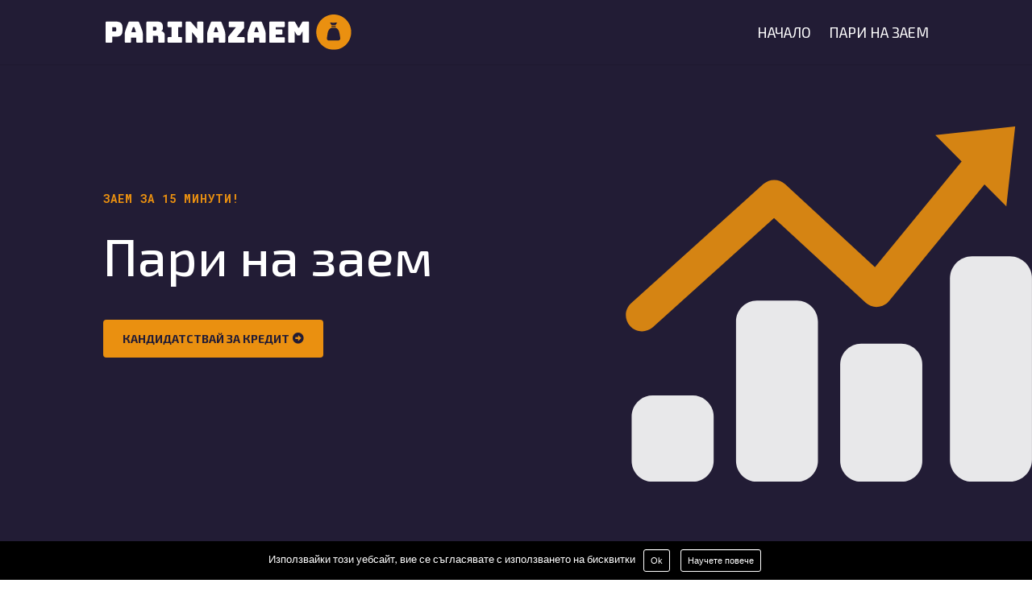

--- FILE ---
content_type: text/css
request_url: https://parinazaem.eu/wp-content/et-cache/1048/et-core-unified-deferred-1048.min.css?ver=1766189560
body_size: 586
content:
.et_pb_section_5.et_pb_section{padding-top:4vw;padding-bottom:4vw}.et_pb_section_6.et_pb_section{padding-top:4vw;padding-bottom:4vw;background-color:#221c35!important}.et_pb_row_4{background-color:#ea9010;border-width:1px;border-color:#ea9010}.et_pb_row_4.et_pb_row{padding-top:7vw!important;padding-right:7vw!important;padding-bottom:7vw!important;padding-left:7vw!important;padding-top:7vw;padding-right:7vw;padding-bottom:7vw;padding-left:7vw}.et_pb_text_10 h2{font-family:'Exo 2',Helvetica,Arial,Lucida,sans-serif;font-size:45px;color:#221c35!important;line-height:1.2em}.et_pb_text_11.et_pb_text,.et_pb_text_11 h1{color:#221c35!important}.et_pb_text_11{line-height:1.8em;font-size:16px;line-height:1.8em}.et_pb_text_11 h2{font-family:'Exo 2',Helvetica,Arial,Lucida,sans-serif;font-size:48px;color:#FFFFFF!important;line-height:1.2em}.et_pb_button_1_wrapper .et_pb_button_1,.et_pb_button_1_wrapper .et_pb_button_1:hover{padding-top:12px!important;padding-right:42px!important;padding-bottom:12px!important;padding-left:24px!important}body #page-container .et_pb_section .et_pb_button_1{color:#ffffff!important;border-width:0px!important;border-radius:4px;font-size:14px;font-family:'Exo 2',Helvetica,Arial,Lucida,sans-serif!important;font-weight:700!important;text-transform:uppercase!important;background-color:#221c35}body #page-container .et_pb_section .et_pb_button_1:hover:after,body #page-container .et_pb_section .et_pb_slider_0.et_pb_slider .et_pb_more_button.et_pb_button:hover:after{margin-left:.3em;left:auto;margin-left:.3em}body #page-container .et_pb_section .et_pb_button_1:after{color:#ea9010;line-height:inherit;font-size:inherit!important;opacity:1;margin-left:.3em;left:auto;font-family:FontAwesome!important;font-weight:900!important}.et_pb_button_1,.et_pb_button_1:after{transition:all 300ms ease 0ms}.et_pb_section_8.et_pb_section{background-color:#221c35!important}.et_pb_row_5{background-color:rgba(18,18,18,0.75);border-width:1px;border-color:rgba(255,255,255,0.4)}.et_pb_row_5.et_pb_row{padding-top:60px!important;padding-right:0px!important;padding-bottom:60px!important;padding-left:0px!important;padding-top:60px;padding-right:0px;padding-bottom:60px;padding-left:0px}.et_pb_text_12 h2{font-size:46px;color:#FFFFFF!important;text-align:center}.et_pb_text_12{padding-right:30px!important;padding-bottom:20px!important;padding-left:30px!important;margin-bottom:10px!important}.et_pb_icon_3{text-align:center}.et_pb_icon_3 .et_pb_icon_wrap .et-pb-icon{font-family:FontAwesome!important;font-weight:900!important;color:#ea9010;font-size:32px}.et_pb_slide_0,.et_pb_slide_1,.et_pb_slide_2,.et_pb_slider .et_pb_slide_0,.et_pb_slider .et_pb_slide_1,.et_pb_slider .et_pb_slide_2{background-color:RGBA(255,255,255,0)}.et_pb_slider[data-active-slide="et_pb_slide_0"] .et-pb-slider-arrows .et-pb-arrow-prev,.et_pb_slider[data-active-slide="et_pb_slide_0"] .et-pb-slider-arrows .et-pb-arrow-next,.et_pb_slider[data-active-slide="et_pb_slide_1"] .et-pb-slider-arrows .et-pb-arrow-prev,.et_pb_slider[data-active-slide="et_pb_slide_1"] .et-pb-slider-arrows .et-pb-arrow-next,.et_pb_slider[data-active-slide="et_pb_slide_2"] .et-pb-slider-arrows .et-pb-arrow-prev,.et_pb_slider[data-active-slide="et_pb_slide_2"] .et-pb-slider-arrows .et-pb-arrow-next,.et_pb_slider_0 .et-pb-slider-arrows .et-pb-arrow-prev,.et_pb_slider_0 .et-pb-slider-arrows .et-pb-arrow-next{color:#ea9010}.et_pb_slider[data-active-slide="et_pb_slide_0"] .et-pb-controllers a,.et_pb_slider[data-active-slide="et_pb_slide_0"] .et-pb-controllers .et-pb-active-control,.et_pb_slider[data-active-slide="et_pb_slide_1"] .et-pb-controllers a,.et_pb_slider[data-active-slide="et_pb_slide_1"] .et-pb-controllers .et-pb-active-control,.et_pb_slider[data-active-slide="et_pb_slide_2"] .et-pb-controllers a,.et_pb_slider[data-active-slide="et_pb_slide_2"] .et-pb-controllers .et-pb-active-control,.et_pb_slider_0 .et-pb-controllers a,.et_pb_slider_0 .et-pb-controllers .et-pb-active-control{background-color:#ea9010}.et_pb_slider_0.et_pb_slider .et_pb_slide_description .et_pb_slide_title{font-family:'Lato',Helvetica,Arial,Lucida,sans-serif;font-weight:700;font-size:20px!important;line-height:1.8em}.et_pb_slider_0.et_pb_slider{line-height:1.8em;overflow-x:hidden;overflow-y:hidden}.et_pb_slider_0.et_pb_slider .et_pb_slide_content{font-family:'Lato',Helvetica,Arial,Lucida,sans-serif;color:#FFFFFF!important;line-height:1.8em}.et_pb_slider_0 .et_pb_slide .et_pb_slide_description{text-shadow:0em 0em 0.3em RGBA(255,255,255,0)}.et_pb_slider_0 .et_pb_slide_description,.et_pb_slider_fullwidth_off.et_pb_slider_0 .et_pb_slide_description{padding-top:0px;padding-bottom:70px}body #page-container .et_pb_section .et_pb_slider_0.et_pb_slider .et_pb_more_button.et_pb_button{color:#000000!important;border-width:0px!important;border-radius:4px;font-size:14px;font-family:'Exo 2',Helvetica,Arial,Lucida,sans-serif!important;font-weight:700!important;text-transform:uppercase!important;background-color:#ea9010;padding-top:12px!important;padding-right:42px!important;padding-bottom:12px!important;padding-left:24px!important}body #page-container .et_pb_section .et_pb_slider_0.et_pb_slider .et_pb_more_button.et_pb_button:after{line-height:inherit;font-size:inherit!important;opacity:1;margin-left:.3em;left:auto;font-family:FontAwesome!important;font-weight:400!important}@media only screen and (max-width:980px){.et_pb_text_10 h2{font-size:45px}.et_pb_text_11 h2{font-size:32px}body #page-container .et_pb_section .et_pb_button_1:after{line-height:inherit;font-size:inherit!important;margin-left:.3em;left:auto;display:inline-block;opacity:1;content:attr(data-icon);font-family:FontAwesome!important;font-weight:900!important}body #page-container .et_pb_section .et_pb_button_1:before,body #page-container .et_pb_section .et_pb_slider_0.et_pb_slider .et_pb_more_button.et_pb_button:before{display:none}body #page-container .et_pb_section .et_pb_button_1:hover:after,body #page-container .et_pb_section .et_pb_slider_0.et_pb_slider .et_pb_more_button.et_pb_button:hover:after{margin-left:.3em;left:auto;margin-left:.3em}.et_pb_row_5.et_pb_row{padding-top:30px!important;padding-right:0px!important;padding-bottom:30px!important;padding-left:0px!important;padding-top:30px!important;padding-right:0px!important;padding-bottom:30px!important;padding-left:0px!important}.et_pb_icon_3{margin-left:auto;margin-right:auto}.et_pb_slider_0.et_pb_slider .et_pb_slides .et_pb_slide_description .et_pb_slide_title{font-size:15px!important}body #page-container .et_pb_section .et_pb_slider_0.et_pb_slider .et_pb_more_button.et_pb_button:after{line-height:inherit;font-size:inherit!important;margin-left:.3em;left:auto;display:inline-block;opacity:1;content:attr(data-icon);font-family:FontAwesome!important;font-weight:400!important}}@media only screen and (max-width:767px){.et_pb_text_10 h2{font-size:22px}.et_pb_text_11 h2{font-size:20px}body #page-container .et_pb_section .et_pb_button_1:after{line-height:inherit;font-size:inherit!important;margin-left:.3em;left:auto;display:inline-block;opacity:1;content:attr(data-icon);font-family:FontAwesome!important;font-weight:900!important}body #page-container .et_pb_section .et_pb_button_1:before,body #page-container .et_pb_section .et_pb_slider_0.et_pb_slider .et_pb_more_button.et_pb_button:before{display:none}body #page-container .et_pb_section .et_pb_button_1:hover:after,body #page-container .et_pb_section .et_pb_slider_0.et_pb_slider .et_pb_more_button.et_pb_button:hover:after{margin-left:.3em;left:auto;margin-left:.3em}.et_pb_row_5.et_pb_row{padding-top:20px!important;padding-right:0px!important;padding-bottom:20px!important;padding-left:0px!important;padding-top:20px!important;padding-right:0px!important;padding-bottom:20px!important;padding-left:0px!important}.et_pb_icon_3{margin-left:auto;margin-right:auto}.et_pb_slider_0.et_pb_slider .et_pb_slides .et_pb_slide_description .et_pb_slide_title{font-size:14px!important}body #page-container .et_pb_section .et_pb_slider_0.et_pb_slider .et_pb_more_button.et_pb_button:after{line-height:inherit;font-size:inherit!important;margin-left:.3em;left:auto;display:inline-block;opacity:1;content:attr(data-icon);font-family:FontAwesome!important;font-weight:400!important}}

--- FILE ---
content_type: image/svg+xml
request_url: https://parinazaem.eu/wp-content/uploads/2024/04/parinazaem.svg
body_size: 1175
content:
<?xml version="1.0" encoding="UTF-8"?>
<!-- Generator: Adobe Illustrator 24.0.2, SVG Export Plug-In . SVG Version: 6.00 Build 0)  -->
<svg xmlns="http://www.w3.org/2000/svg" xmlns:xlink="http://www.w3.org/1999/xlink" version="1.1" id="Layer_1" x="0px" y="0px" viewBox="0 0 352.6 50" style="enable-background:new 0 0 352.6 50;" xml:space="preserve">
<style type="text/css">
	.st0{fill:#FFFFFF;}
	.st1{fill:#050609;}
	.st2{opacity:0.9;fill:#FFFFFF;}
	.st3{fill:#EA9010;}
	.st4{fill:#221C35;}
</style>
<g>
	<path class="st0" d="M8,40H1.5c-0.5,0-0.9-0.1-1.1-0.4C0.1,39.4,0,39,0,38.5v-27c0-0.5,0.1-0.9,0.4-1.1C0.6,10.1,1,10,1.5,10h12.8   c3.8,0,6.4,0.8,7.7,2.2c1.4,1.5,2.1,3.5,2.1,5.9v5.3c0,2.4-0.7,4.4-2.1,5.9c-1.4,1.5-4,2.2-7.7,2.2H9.5v6.9c0,0.5-0.1,0.9-0.4,1.1   C8.9,39.9,8.5,40,8,40z M9.4,17.8v6.3h3.8c0.8,0,1.3-0.2,1.6-0.6c0.3-0.4,0.4-0.9,0.4-1.4v-2.2c0-0.5-0.1-1-0.4-1.4   c-0.2-0.4-0.8-0.6-1.6-0.6H9.4z"></path>
	<path class="st0" d="M36.5,38.5c0,0.5-0.1,0.9-0.4,1.1C35.9,39.9,35.5,40,35,40h-6.1c-0.5,0-0.9-0.1-1.1-0.4   c-0.2-0.2-0.4-0.6-0.4-1.1v-11c0-0.8,0.1-1.8,0.4-2.9c0.3-1.1,0.7-2.3,1.2-3.8l3.6-9.5c0.2-0.5,0.4-0.8,0.8-1   c0.3-0.2,0.8-0.3,1.4-0.3H46c0.5,0,1,0.1,1.3,0.3c0.3,0.2,0.6,0.6,0.8,1l3.6,9.5c0.6,1.4,1,2.7,1.2,3.8c0.3,1.1,0.4,2,0.4,2.9v11   c0,0.5-0.1,0.9-0.4,1.1c-0.2,0.2-0.6,0.4-1.1,0.4h-6.3c-0.6,0-1-0.1-1.2-0.4c-0.3-0.2-0.4-0.6-0.4-1.1v-5.8h-7.4V38.5z M38.9,18.7   l-2,6.3h6.5l-2-6.3c-0.1-0.2-0.2-0.4-0.4-0.5C41,18.1,40.9,18,40.7,18h-1c-0.2,0-0.3,0.1-0.4,0.2C39.1,18.3,39,18.5,38.9,18.7z"></path>
	<path class="st0" d="M66.3,40h-6.4c-0.5,0-0.9-0.1-1.1-0.4c-0.2-0.2-0.4-0.6-0.4-1.1v-27c0-0.5,0.1-0.9,0.4-1.1   c0.2-0.2,0.6-0.4,1.1-0.4h13.9c3.1,0,5.3,0.6,6.4,1.9s1.8,3,1.8,5v1.9c0,1.2-0.2,2.2-0.5,3c-0.3,0.8-1,1.4-1.8,1.8   c1.5,0.2,2.7,0.8,3.6,1.8c0.9,1.1,1.4,2.5,1.4,4.2v8.8c0,0.5-0.1,0.9-0.4,1.1c-0.2,0.2-0.6,0.4-1.1,0.4h-6.5   c-0.5,0-0.9-0.1-1.1-0.4c-0.2-0.2-0.4-0.6-0.4-1.1v-6.4c0-0.6-0.1-1.1-0.4-1.4c-0.2-0.3-0.6-0.4-1.2-0.4h-5.8v8.2   c0,0.5-0.1,0.9-0.4,1.1C67.2,39.9,66.9,40,66.3,40z M67.8,17.5v5.3H71c0.7,0,1.2-0.2,1.5-0.6c0.3-0.4,0.4-0.8,0.4-1.4v-1.4   c0-0.6-0.1-1-0.4-1.4c-0.2-0.4-0.7-0.6-1.5-0.6H67.8z"></path>
	<path class="st0" d="M90.2,40c-0.5,0-0.9-0.1-1.1-0.4c-0.2-0.2-0.4-0.6-0.4-1.1v-5c0-0.5,0.1-0.9,0.4-1.1c0.2-0.2,0.6-0.4,1.1-0.4   h4.1V18h-4.1c-0.5,0-0.9-0.1-1.1-0.4c-0.2-0.2-0.4-0.6-0.4-1.1v-5c0-0.5,0.1-0.9,0.4-1.1c0.2-0.2,0.6-0.4,1.1-0.4H108   c0.5,0,0.9,0.1,1.1,0.4c0.2,0.2,0.4,0.6,0.4,1.1v5c0,0.5-0.1,0.9-0.4,1.1c-0.2,0.2-0.6,0.4-1.1,0.4h-4v14h4c0.5,0,0.9,0.1,1.1,0.4   s0.4,0.6,0.4,1.1v5c0,0.5-0.1,0.9-0.4,1.1c-0.2,0.2-0.6,0.4-1.1,0.4H90.2z"></path>
	<path class="st0" d="M122.3,40h-6.3c-0.5,0-0.9-0.1-1.1-0.4c-0.2-0.2-0.4-0.6-0.4-1.1v-27c0-0.5,0.1-0.9,0.4-1.1   c0.2-0.2,0.6-0.4,1.1-0.4h4.3c0.5,0,1,0.1,1.4,0.3c0.4,0.2,0.7,0.5,1.1,0.9l8.1,9.3v-8.9c0-0.5,0.1-0.9,0.4-1.1   c0.2-0.2,0.6-0.4,1.1-0.4h6.2c0.5,0,0.9,0.1,1.1,0.4c0.2,0.2,0.4,0.6,0.4,1.1v27c0,0.5-0.1,0.9-0.4,1.1c-0.2,0.2-0.6,0.4-1.1,0.4   h-6.2c-0.5,0-0.9-0.1-1.1-0.4c-0.2-0.2-0.4-0.6-0.4-1.1v-5.1l-7.1-8.6v13.7c0,0.5-0.1,0.9-0.4,1.1C123.2,39.9,122.9,40,122.3,40z"></path>
	<path class="st0" d="M154.5,38.5c0,0.5-0.1,0.9-0.4,1.1c-0.2,0.2-0.6,0.4-1.1,0.4h-6.1c-0.5,0-0.9-0.1-1.1-0.4   c-0.2-0.2-0.4-0.6-0.4-1.1v-11c0-0.8,0.1-1.8,0.4-2.9c0.3-1.1,0.7-2.3,1.2-3.8l3.6-9.5c0.2-0.5,0.4-0.8,0.8-1   c0.3-0.2,0.8-0.3,1.4-0.3h11.2c0.5,0,1,0.1,1.3,0.3c0.3,0.2,0.6,0.6,0.8,1l3.6,9.5c0.6,1.4,1,2.7,1.2,3.8c0.3,1.1,0.4,2,0.4,2.9v11   c0,0.5-0.1,0.9-0.4,1.1c-0.2,0.2-0.6,0.4-1.1,0.4h-6.3c-0.6,0-1-0.1-1.2-0.4c-0.3-0.2-0.4-0.6-0.4-1.1v-5.8h-7.4V38.5z M156.8,18.7   l-2,6.3h6.5l-2-6.3c-0.1-0.2-0.2-0.4-0.4-0.5c-0.1-0.1-0.3-0.2-0.4-0.2h-1c-0.2,0-0.3,0.1-0.4,0.2   C157.1,18.3,156.9,18.5,156.8,18.7z"></path>
	<path class="st0" d="M197.6,40h-20.7c-0.5,0-0.9-0.1-1.1-0.4c-0.2-0.2-0.4-0.6-0.4-1.1v-5.6c0-0.5,0.1-1,0.3-1.4   c0.2-0.4,0.4-0.8,0.8-1.2L186.6,18h-8.9c-0.5,0-0.9-0.1-1.1-0.4c-0.2-0.2-0.4-0.6-0.4-1.1v-5c0-0.5,0.1-0.9,0.4-1.1   c0.2-0.2,0.6-0.4,1.1-0.4h19.2c0.5,0,0.9,0.1,1.1,0.4c0.2,0.2,0.4,0.6,0.4,1.1v6.2c0,0.6-0.1,1-0.2,1.4c-0.2,0.4-0.4,0.8-0.8,1.2   L187.6,32h10c0.5,0,0.9,0.1,1.1,0.4c0.2,0.2,0.4,0.6,0.4,1.1v5c0,0.5-0.1,0.9-0.4,1.1C198.5,39.9,198.1,40,197.6,40z"></path>
	<path class="st0" d="M212.4,38.5c0,0.5-0.1,0.9-0.4,1.1c-0.2,0.2-0.6,0.4-1.1,0.4h-6.1c-0.5,0-0.9-0.1-1.1-0.4   c-0.2-0.2-0.4-0.6-0.4-1.1v-11c0-0.8,0.1-1.8,0.4-2.9c0.3-1.1,0.7-2.3,1.2-3.8l3.6-9.5c0.2-0.5,0.4-0.8,0.8-1   c0.3-0.2,0.8-0.3,1.4-0.3h11.2c0.5,0,1,0.1,1.3,0.3c0.3,0.2,0.6,0.6,0.8,1l3.6,9.5c0.6,1.4,1,2.7,1.2,3.8c0.3,1.1,0.4,2,0.4,2.9v11   c0,0.5-0.1,0.9-0.4,1.1c-0.2,0.2-0.6,0.4-1.1,0.4h-6.3c-0.6,0-1-0.1-1.2-0.4c-0.3-0.2-0.4-0.6-0.4-1.1v-5.8h-7.4V38.5z M214.7,18.7   l-2,6.3h6.5l-2-6.3c-0.1-0.2-0.2-0.4-0.4-0.5c-0.1-0.1-0.3-0.2-0.4-0.2h-1c-0.2,0-0.3,0.1-0.4,0.2C215,18.3,214.9,18.5,214.7,18.7z   "></path>
	<path class="st0" d="M255.1,40h-19.3c-0.5,0-0.9-0.1-1.1-0.4c-0.2-0.2-0.4-0.6-0.4-1.1v-27c0-0.5,0.1-0.9,0.4-1.1   c0.2-0.2,0.6-0.4,1.1-0.4h19.3c0.5,0,0.9,0.1,1.1,0.4c0.2,0.2,0.4,0.6,0.4,1.1v4.9c0,0.5-0.1,0.9-0.4,1.1c-0.2,0.2-0.6,0.4-1.1,0.4   h-11.5v3.2h8.1c0.5,0,0.9,0.1,1.1,0.4c0.2,0.2,0.4,0.6,0.4,1.1V27c0,0.5-0.1,0.9-0.4,1.1c-0.2,0.2-0.6,0.4-1.1,0.4h-8.1v3.6h11.5   c0.5,0,0.9,0.1,1.1,0.4c0.2,0.2,0.4,0.6,0.4,1.1v4.9c0,0.5-0.1,0.9-0.4,1.1C256,39.9,255.6,40,255.1,40z"></path>
	<path class="st0" d="M269.2,40H263c-0.5,0-0.9-0.1-1.1-0.4c-0.2-0.2-0.4-0.6-0.4-1.1v-27c0-0.5,0.1-0.9,0.4-1.1   c0.2-0.2,0.6-0.4,1.1-0.4h6.7c0.4,0,0.8,0.1,1.1,0.3c0.3,0.2,0.6,0.5,0.8,1l3.8,6.8c0.1,0.3,0.3,0.4,0.4,0.5   c0.1,0.1,0.2,0.2,0.4,0.2h0.4c0.2,0,0.3-0.1,0.4-0.2c0.1-0.1,0.2-0.3,0.4-0.5l3.7-6.8c0.2-0.4,0.5-0.8,0.8-1   c0.3-0.2,0.7-0.3,1.1-0.3h6.8c0.5,0,0.9,0.1,1.1,0.4c0.2,0.2,0.4,0.6,0.4,1.1v27c0,0.5-0.1,0.9-0.4,1.1c-0.2,0.2-0.6,0.4-1.1,0.4   h-6.4c-0.5,0-0.9-0.1-1.1-0.4c-0.2-0.2-0.4-0.6-0.4-1.1V23.8l-2.5,4.5c-0.2,0.5-0.5,0.8-0.9,1c-0.3,0.2-0.8,0.3-1.3,0.3h-1.7   c-0.5,0-1-0.1-1.3-0.3c-0.3-0.2-0.6-0.5-0.9-1l-2.5-4.5v14.7c0,0.5-0.1,0.9-0.4,1.1C270.2,39.9,269.8,40,269.2,40z"></path>
</g>
<g>
	<path class="st3" d="M301.6,25c0,13.8,11.2,25,25,25c13.8,0,25-11.2,25-25c0-13.8-11.2-25-25-25C312.8,0,301.6,11.2,301.6,25z"></path>
	<path class="st4" d="M328.9,17.7h-5.1c-0.4,0-0.7-0.3-0.7-0.7c0-0.4,0.3-0.7,0.7-0.7h5.1c0.4,0,0.7,0.3,0.7,0.7   C329.6,17.4,329.3,17.7,328.9,17.7L328.9,17.7z M321.6,12l2,3.2h5.5l2-3.2c0.6-0.5,0.5-0.8-0.3-0.7c0,0-2.1,0.3-4.6,0.3   c-2.4,0-4.3-0.2-4.3-0.2C321.1,11.1,320.9,11.5,321.6,12z M332.9,36.9h-13.1c-1.9,0-3.3-1.5-3-3.4c0,0,0.3-1.9,1.1-7   c0.6-3.9,2.6-6.6,5.5-7.7h5.9c2.9,1,4.8,3.7,5.5,7.7c0.9,5.1,1.1,7,1.1,7C336.1,35.3,334.8,36.9,332.9,36.9z"></path>
</g>
</svg>


--- FILE ---
content_type: image/svg+xml
request_url: https://parinazaem.eu/wp-content/uploads/2024/04/parinazaem.svg
body_size: 1256
content:
<?xml version="1.0" encoding="UTF-8"?>
<!-- Generator: Adobe Illustrator 24.0.2, SVG Export Plug-In . SVG Version: 6.00 Build 0)  -->
<svg xmlns="http://www.w3.org/2000/svg" xmlns:xlink="http://www.w3.org/1999/xlink" version="1.1" id="Layer_1" x="0px" y="0px" viewBox="0 0 352.6 50" style="enable-background:new 0 0 352.6 50;" xml:space="preserve">
<style type="text/css">
	.st0{fill:#FFFFFF;}
	.st1{fill:#050609;}
	.st2{opacity:0.9;fill:#FFFFFF;}
	.st3{fill:#EA9010;}
	.st4{fill:#221C35;}
</style>
<g>
	<path class="st0" d="M8,40H1.5c-0.5,0-0.9-0.1-1.1-0.4C0.1,39.4,0,39,0,38.5v-27c0-0.5,0.1-0.9,0.4-1.1C0.6,10.1,1,10,1.5,10h12.8   c3.8,0,6.4,0.8,7.7,2.2c1.4,1.5,2.1,3.5,2.1,5.9v5.3c0,2.4-0.7,4.4-2.1,5.9c-1.4,1.5-4,2.2-7.7,2.2H9.5v6.9c0,0.5-0.1,0.9-0.4,1.1   C8.9,39.9,8.5,40,8,40z M9.4,17.8v6.3h3.8c0.8,0,1.3-0.2,1.6-0.6c0.3-0.4,0.4-0.9,0.4-1.4v-2.2c0-0.5-0.1-1-0.4-1.4   c-0.2-0.4-0.8-0.6-1.6-0.6H9.4z"></path>
	<path class="st0" d="M36.5,38.5c0,0.5-0.1,0.9-0.4,1.1C35.9,39.9,35.5,40,35,40h-6.1c-0.5,0-0.9-0.1-1.1-0.4   c-0.2-0.2-0.4-0.6-0.4-1.1v-11c0-0.8,0.1-1.8,0.4-2.9c0.3-1.1,0.7-2.3,1.2-3.8l3.6-9.5c0.2-0.5,0.4-0.8,0.8-1   c0.3-0.2,0.8-0.3,1.4-0.3H46c0.5,0,1,0.1,1.3,0.3c0.3,0.2,0.6,0.6,0.8,1l3.6,9.5c0.6,1.4,1,2.7,1.2,3.8c0.3,1.1,0.4,2,0.4,2.9v11   c0,0.5-0.1,0.9-0.4,1.1c-0.2,0.2-0.6,0.4-1.1,0.4h-6.3c-0.6,0-1-0.1-1.2-0.4c-0.3-0.2-0.4-0.6-0.4-1.1v-5.8h-7.4V38.5z M38.9,18.7   l-2,6.3h6.5l-2-6.3c-0.1-0.2-0.2-0.4-0.4-0.5C41,18.1,40.9,18,40.7,18h-1c-0.2,0-0.3,0.1-0.4,0.2C39.1,18.3,39,18.5,38.9,18.7z"></path>
	<path class="st0" d="M66.3,40h-6.4c-0.5,0-0.9-0.1-1.1-0.4c-0.2-0.2-0.4-0.6-0.4-1.1v-27c0-0.5,0.1-0.9,0.4-1.1   c0.2-0.2,0.6-0.4,1.1-0.4h13.9c3.1,0,5.3,0.6,6.4,1.9s1.8,3,1.8,5v1.9c0,1.2-0.2,2.2-0.5,3c-0.3,0.8-1,1.4-1.8,1.8   c1.5,0.2,2.7,0.8,3.6,1.8c0.9,1.1,1.4,2.5,1.4,4.2v8.8c0,0.5-0.1,0.9-0.4,1.1c-0.2,0.2-0.6,0.4-1.1,0.4h-6.5   c-0.5,0-0.9-0.1-1.1-0.4c-0.2-0.2-0.4-0.6-0.4-1.1v-6.4c0-0.6-0.1-1.1-0.4-1.4c-0.2-0.3-0.6-0.4-1.2-0.4h-5.8v8.2   c0,0.5-0.1,0.9-0.4,1.1C67.2,39.9,66.9,40,66.3,40z M67.8,17.5v5.3H71c0.7,0,1.2-0.2,1.5-0.6c0.3-0.4,0.4-0.8,0.4-1.4v-1.4   c0-0.6-0.1-1-0.4-1.4c-0.2-0.4-0.7-0.6-1.5-0.6H67.8z"></path>
	<path class="st0" d="M90.2,40c-0.5,0-0.9-0.1-1.1-0.4c-0.2-0.2-0.4-0.6-0.4-1.1v-5c0-0.5,0.1-0.9,0.4-1.1c0.2-0.2,0.6-0.4,1.1-0.4   h4.1V18h-4.1c-0.5,0-0.9-0.1-1.1-0.4c-0.2-0.2-0.4-0.6-0.4-1.1v-5c0-0.5,0.1-0.9,0.4-1.1c0.2-0.2,0.6-0.4,1.1-0.4H108   c0.5,0,0.9,0.1,1.1,0.4c0.2,0.2,0.4,0.6,0.4,1.1v5c0,0.5-0.1,0.9-0.4,1.1c-0.2,0.2-0.6,0.4-1.1,0.4h-4v14h4c0.5,0,0.9,0.1,1.1,0.4   s0.4,0.6,0.4,1.1v5c0,0.5-0.1,0.9-0.4,1.1c-0.2,0.2-0.6,0.4-1.1,0.4H90.2z"></path>
	<path class="st0" d="M122.3,40h-6.3c-0.5,0-0.9-0.1-1.1-0.4c-0.2-0.2-0.4-0.6-0.4-1.1v-27c0-0.5,0.1-0.9,0.4-1.1   c0.2-0.2,0.6-0.4,1.1-0.4h4.3c0.5,0,1,0.1,1.4,0.3c0.4,0.2,0.7,0.5,1.1,0.9l8.1,9.3v-8.9c0-0.5,0.1-0.9,0.4-1.1   c0.2-0.2,0.6-0.4,1.1-0.4h6.2c0.5,0,0.9,0.1,1.1,0.4c0.2,0.2,0.4,0.6,0.4,1.1v27c0,0.5-0.1,0.9-0.4,1.1c-0.2,0.2-0.6,0.4-1.1,0.4   h-6.2c-0.5,0-0.9-0.1-1.1-0.4c-0.2-0.2-0.4-0.6-0.4-1.1v-5.1l-7.1-8.6v13.7c0,0.5-0.1,0.9-0.4,1.1C123.2,39.9,122.9,40,122.3,40z"></path>
	<path class="st0" d="M154.5,38.5c0,0.5-0.1,0.9-0.4,1.1c-0.2,0.2-0.6,0.4-1.1,0.4h-6.1c-0.5,0-0.9-0.1-1.1-0.4   c-0.2-0.2-0.4-0.6-0.4-1.1v-11c0-0.8,0.1-1.8,0.4-2.9c0.3-1.1,0.7-2.3,1.2-3.8l3.6-9.5c0.2-0.5,0.4-0.8,0.8-1   c0.3-0.2,0.8-0.3,1.4-0.3h11.2c0.5,0,1,0.1,1.3,0.3c0.3,0.2,0.6,0.6,0.8,1l3.6,9.5c0.6,1.4,1,2.7,1.2,3.8c0.3,1.1,0.4,2,0.4,2.9v11   c0,0.5-0.1,0.9-0.4,1.1c-0.2,0.2-0.6,0.4-1.1,0.4h-6.3c-0.6,0-1-0.1-1.2-0.4c-0.3-0.2-0.4-0.6-0.4-1.1v-5.8h-7.4V38.5z M156.8,18.7   l-2,6.3h6.5l-2-6.3c-0.1-0.2-0.2-0.4-0.4-0.5c-0.1-0.1-0.3-0.2-0.4-0.2h-1c-0.2,0-0.3,0.1-0.4,0.2   C157.1,18.3,156.9,18.5,156.8,18.7z"></path>
	<path class="st0" d="M197.6,40h-20.7c-0.5,0-0.9-0.1-1.1-0.4c-0.2-0.2-0.4-0.6-0.4-1.1v-5.6c0-0.5,0.1-1,0.3-1.4   c0.2-0.4,0.4-0.8,0.8-1.2L186.6,18h-8.9c-0.5,0-0.9-0.1-1.1-0.4c-0.2-0.2-0.4-0.6-0.4-1.1v-5c0-0.5,0.1-0.9,0.4-1.1   c0.2-0.2,0.6-0.4,1.1-0.4h19.2c0.5,0,0.9,0.1,1.1,0.4c0.2,0.2,0.4,0.6,0.4,1.1v6.2c0,0.6-0.1,1-0.2,1.4c-0.2,0.4-0.4,0.8-0.8,1.2   L187.6,32h10c0.5,0,0.9,0.1,1.1,0.4c0.2,0.2,0.4,0.6,0.4,1.1v5c0,0.5-0.1,0.9-0.4,1.1C198.5,39.9,198.1,40,197.6,40z"></path>
	<path class="st0" d="M212.4,38.5c0,0.5-0.1,0.9-0.4,1.1c-0.2,0.2-0.6,0.4-1.1,0.4h-6.1c-0.5,0-0.9-0.1-1.1-0.4   c-0.2-0.2-0.4-0.6-0.4-1.1v-11c0-0.8,0.1-1.8,0.4-2.9c0.3-1.1,0.7-2.3,1.2-3.8l3.6-9.5c0.2-0.5,0.4-0.8,0.8-1   c0.3-0.2,0.8-0.3,1.4-0.3h11.2c0.5,0,1,0.1,1.3,0.3c0.3,0.2,0.6,0.6,0.8,1l3.6,9.5c0.6,1.4,1,2.7,1.2,3.8c0.3,1.1,0.4,2,0.4,2.9v11   c0,0.5-0.1,0.9-0.4,1.1c-0.2,0.2-0.6,0.4-1.1,0.4h-6.3c-0.6,0-1-0.1-1.2-0.4c-0.3-0.2-0.4-0.6-0.4-1.1v-5.8h-7.4V38.5z M214.7,18.7   l-2,6.3h6.5l-2-6.3c-0.1-0.2-0.2-0.4-0.4-0.5c-0.1-0.1-0.3-0.2-0.4-0.2h-1c-0.2,0-0.3,0.1-0.4,0.2C215,18.3,214.9,18.5,214.7,18.7z   "></path>
	<path class="st0" d="M255.1,40h-19.3c-0.5,0-0.9-0.1-1.1-0.4c-0.2-0.2-0.4-0.6-0.4-1.1v-27c0-0.5,0.1-0.9,0.4-1.1   c0.2-0.2,0.6-0.4,1.1-0.4h19.3c0.5,0,0.9,0.1,1.1,0.4c0.2,0.2,0.4,0.6,0.4,1.1v4.9c0,0.5-0.1,0.9-0.4,1.1c-0.2,0.2-0.6,0.4-1.1,0.4   h-11.5v3.2h8.1c0.5,0,0.9,0.1,1.1,0.4c0.2,0.2,0.4,0.6,0.4,1.1V27c0,0.5-0.1,0.9-0.4,1.1c-0.2,0.2-0.6,0.4-1.1,0.4h-8.1v3.6h11.5   c0.5,0,0.9,0.1,1.1,0.4c0.2,0.2,0.4,0.6,0.4,1.1v4.9c0,0.5-0.1,0.9-0.4,1.1C256,39.9,255.6,40,255.1,40z"></path>
	<path class="st0" d="M269.2,40H263c-0.5,0-0.9-0.1-1.1-0.4c-0.2-0.2-0.4-0.6-0.4-1.1v-27c0-0.5,0.1-0.9,0.4-1.1   c0.2-0.2,0.6-0.4,1.1-0.4h6.7c0.4,0,0.8,0.1,1.1,0.3c0.3,0.2,0.6,0.5,0.8,1l3.8,6.8c0.1,0.3,0.3,0.4,0.4,0.5   c0.1,0.1,0.2,0.2,0.4,0.2h0.4c0.2,0,0.3-0.1,0.4-0.2c0.1-0.1,0.2-0.3,0.4-0.5l3.7-6.8c0.2-0.4,0.5-0.8,0.8-1   c0.3-0.2,0.7-0.3,1.1-0.3h6.8c0.5,0,0.9,0.1,1.1,0.4c0.2,0.2,0.4,0.6,0.4,1.1v27c0,0.5-0.1,0.9-0.4,1.1c-0.2,0.2-0.6,0.4-1.1,0.4   h-6.4c-0.5,0-0.9-0.1-1.1-0.4c-0.2-0.2-0.4-0.6-0.4-1.1V23.8l-2.5,4.5c-0.2,0.5-0.5,0.8-0.9,1c-0.3,0.2-0.8,0.3-1.3,0.3h-1.7   c-0.5,0-1-0.1-1.3-0.3c-0.3-0.2-0.6-0.5-0.9-1l-2.5-4.5v14.7c0,0.5-0.1,0.9-0.4,1.1C270.2,39.9,269.8,40,269.2,40z"></path>
</g>
<g>
	<path class="st3" d="M301.6,25c0,13.8,11.2,25,25,25c13.8,0,25-11.2,25-25c0-13.8-11.2-25-25-25C312.8,0,301.6,11.2,301.6,25z"></path>
	<path class="st4" d="M328.9,17.7h-5.1c-0.4,0-0.7-0.3-0.7-0.7c0-0.4,0.3-0.7,0.7-0.7h5.1c0.4,0,0.7,0.3,0.7,0.7   C329.6,17.4,329.3,17.7,328.9,17.7L328.9,17.7z M321.6,12l2,3.2h5.5l2-3.2c0.6-0.5,0.5-0.8-0.3-0.7c0,0-2.1,0.3-4.6,0.3   c-2.4,0-4.3-0.2-4.3-0.2C321.1,11.1,320.9,11.5,321.6,12z M332.9,36.9h-13.1c-1.9,0-3.3-1.5-3-3.4c0,0,0.3-1.9,1.1-7   c0.6-3.9,2.6-6.6,5.5-7.7h5.9c2.9,1,4.8,3.7,5.5,7.7c0.9,5.1,1.1,7,1.1,7C336.1,35.3,334.8,36.9,332.9,36.9z"></path>
</g>
</svg>


--- FILE ---
content_type: image/svg+xml
request_url: https://parinazaem.eu/wp-content/uploads/2024/04/parinazaem-icon.svg
body_size: 189
content:
<?xml version="1.0" encoding="UTF-8"?>
<!-- Generator: Adobe Illustrator 24.0.2, SVG Export Plug-In . SVG Version: 6.00 Build 0)  -->
<svg xmlns="http://www.w3.org/2000/svg" xmlns:xlink="http://www.w3.org/1999/xlink" version="1.1" id="Layer_1" x="0px" y="0px" viewBox="0 0 400 350" style="enable-background:new 0 0 400 350;" xml:space="preserve">
<style type="text/css">
	.st0{opacity:0.9;fill:#FFFFFF;}
	.st1{opacity:0.9;fill:#EA9010;}
</style>
<g>
	<path class="st0" d="M86.6,285.7c0-11.4-9.3-20.7-20.7-20.7H26.5c-11.3,0-20.6,9.3-20.6,20.7v43.7c0,11.4,9.3,20.6,20.6,20.6h39.4   c11.4,0,20.7-9.3,20.7-20.6V285.7z"></path>
	<path class="st0" d="M189.2,192.2c0-11.4-9.2-20.7-20.6-20.7h-39.4c-11.4,0-20.6,9.3-20.6,20.7v137.2c0,11.4,9.3,20.6,20.6,20.6   h39.4c11.4,0,20.6-9.3,20.6-20.6V192.2z"></path>
	<path class="st0" d="M399.8,149.7c0-12-9.8-21.8-21.8-21.8h-37.1c-12,0-21.8,9.8-21.8,21.8v178.5c0,12,9.8,21.8,21.8,21.8H378   c12,0,21.8-9.8,21.8-21.8V149.7z"></path>
</g>
<g>
	<path class="st0" d="M291.9,234.7c0-11.4-9.3-20.7-20.7-20.7h-39.5c-11.3,0-20.6,9.3-20.6,20.7v94.7c0,11.4,9.3,20.6,20.6,20.6   h39.5c11.4,0,20.7-9.3,20.7-20.6V234.7z"></path>
	<path class="st1" d="M383.3,0l-78.6,8.6l25.9,25.9l-85.3,104.1L157,56.9c-6.1-5.6-15.4-5.6-21.5-0.1L5.4,174.1   c-6.5,5.9-7,16-1.1,22.5c3.1,3.5,7.5,5.3,11.8,5.3c3.8,0,7.6-1.4,10.7-4.1l0,0L146,90.2l90.1,83.4c3.3,3,7.6,4.5,11.9,4.2   c4.4-0.3,8.5-2.4,11.2-5.8l93.9-114.8l21.5,21.5L383.3,0z"></path>
</g>
</svg>
